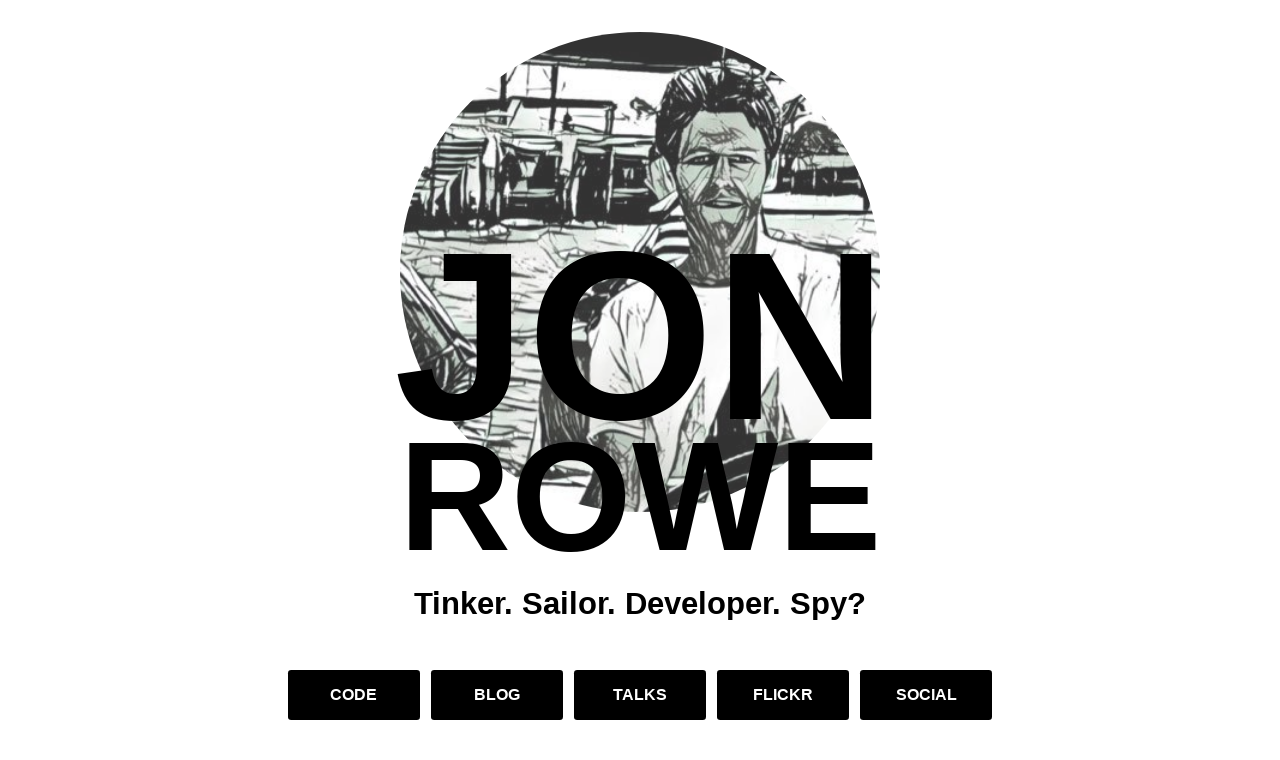

--- FILE ---
content_type: text/html; charset=utf-8
request_url: https://jonrowe.co.uk/
body_size: 567
content:
<!doctype html>
<html>
  <head>
    <meta charset="utf-8">
    <!-- Always force latest IE rendering engine or request Chrome Frame -->
    <meta content="IE=edge,chrome=1" http-equiv="X-UA-Compatible">
    <meta name="viewport" content="width=device-width, initial-scale=1, user-scalable=no">
    <title>Jon Rowe: Tinker. Sailor. Developer. Spy?</title>
    <link href='http://fonts.googleapis.com/css?family=Pacifico' rel='stylesheet' type='text/css'>
    <link href="/stylesheets/bundle.css?1739483836" rel="stylesheet" />
    <script src="/javascripts/bundle.js?1739483836"></script>
  </head>
  <body class="index">
    <header>
  <section id='portrait'>
    <img src='/images/me.jpg?1739483836' alt='' opacity='0.5'/>
  </section>
  <h1>Jon</h1>
  <h2>Rowe</h2>
  <h3>Tinker. Sailor. Developer. Spy?</h3>
</header>
<nav>
  <a href="https://github.com/JonRowe"              title="Code"   >Code</a>
  <a href="http://blog.jonrowe.co.uk"               title="Blog"   >Blog</a>
  <a href="https://speakerdeck.com/jonrowe"         title="Talks"  >Talks</a>
  <a href="https://www.flickr.com/photos/mrjonrowe" title="Flickr" >Flickr</a>
  <a href="https://fosstodon.org/@JonRowe"          title="Social">Social</a>
</nav>
<a href="mailto:hire@jonrowe.co.uk" title='Hire Me'>Hire Me</a>
<section id='more'>
  <p>
    I'm available for freelancing, consulting and remote contracting.
  </p>
  <p>
    I specialise in test driven development with Elixir and Ruby, and producing
    clean modular code.
  </p>
  <p>
    If you're looking for more information on that, check out my code on GitHub.
  </p>
</section>
<footer>
  &copy; Jon Rowe
</footer>

  </body>
</html>


--- FILE ---
content_type: text/css; charset=utf-8
request_url: https://jonrowe.co.uk/stylesheets/bundle.css?1739483836
body_size: 887
content:
/*! normalize.css v2.0.1 | MIT License | git.io/normalize */@import url(http://fonts.googleapis.com/css?family=Pacifico);article,aside,details,figcaption,figure,footer,header,hgroup,nav,section,summary{display:block}audio,canvas,video{display:inline-block}audio:not([controls]){display:none;height:0}[hidden]{display:none}html{font-family:sans-serif;-webkit-text-size-adjust:100%;-ms-text-size-adjust:100%}body{margin:0}a:focus{outline:thin dotted}a:active,a:hover{outline:0}h1{font-size:2em}abbr[title]{border-bottom:1px dotted}b,strong{font-weight:bold}dfn{font-style:italic}mark{background:#ff0;color:#000}code,kbd,pre,samp{font-family:monospace, serif;font-size:1em}pre{white-space:pre;white-space:pre-wrap;word-wrap:break-word}q{quotes:"\201C" "\201D" "\2018" "\2019"}small{font-size:80%}sub,sup{font-size:75%;line-height:0;position:relative;vertical-align:baseline}sup{top:-0.5em}sub{bottom:-0.25em}img{border:0}svg:not(:root){overflow:hidden}figure{margin:0}fieldset{border:1px solid #c0c0c0;margin:0 2px;padding:0.35em 0.625em 0.75em}legend{border:0;padding:0}button,input,select,textarea{font-family:inherit;font-size:100%;margin:0}button,input{line-height:normal}button,html input[type="button"],input[type="reset"],input[type="submit"]{-webkit-appearance:button;cursor:pointer}button[disabled],input[disabled]{cursor:default}input[type="checkbox"],input[type="radio"]{box-sizing:border-box;padding:0}input[type="search"]{-webkit-appearance:textfield;-moz-box-sizing:content-box;-webkit-box-sizing:content-box;box-sizing:content-box}input[type="search"]::-webkit-search-cancel-button,input[type="search"]::-webkit-search-decoration{-webkit-appearance:none}button::-moz-focus-inner,input::-moz-focus-inner{border:0;padding:0}textarea{overflow:auto;vertical-align:top}table{border-collapse:collapse;border-spacing:0}body{*zoom:1;max-width:44em;_width:44em;padding-left:3em;padding-right:3em;margin-left:auto;margin-right:auto}body:after{content:"";display:table;clear:both}body ul{margin:0}body nav a{width:100%;float:left;margin-right:6.81818%;display:inline;float:right;margin-right:0;*margin-left:-3em;display:inline;display:block;padding-top:1em;padding-bottom:1em;margin-top:1em;margin-bottom:1em;background:black;border-radius:0.2em;cursor:pointer;color:white;font-weight:bold;text-decoration:none}body h1,body h2,body nav a{text-transform:uppercase}body h1{font-size:6em;position:relative;padding-top:3em;bottom:-0.2em;line-height:1em}body h2{font-size:3.85em}body header{position:relative}body #portrait{width:100%;background:white;text-align:center}body #portrait img{height:12em;border-radius:50%;opacity:0.8;position:relative;bottom:-2em}body h1,body h2,body h3,body nav a,body p,body a[href^="mailto"],body footer{text-align:center;display:block}body h1,body h2,body h3{padding:0;margin:0}body section#more{font-size:1.5em}body section#more a[href^="mailto"]{font-size:2em}body a[href^="mailto"]{font-family:"Pacifico", cursive;text-decoration:none;color:black;font-size:3em}@media (min-width: 33em){body{*zoom:1;max-width:185em;padding-left:3em;padding-right:3em;margin-left:auto;margin-right:auto}body header,body nav{max-width:44em;margin:0 auto}body:after{content:"";display:table;clear:both}body header{display:block}body #portrait{position:absolute;z-index:-1}body #portrait img{height:30em}body h1{padding-top:0.7em;font-size:15em}body h2{font-size:9.7em}body h3{font-size:1.95em}body nav a{width:18.7027%;float:left;margin-right:1.62162%;margin-top:3em;margin-bottom:2em}body nav a:last-child{float:right;margin-right:0}}